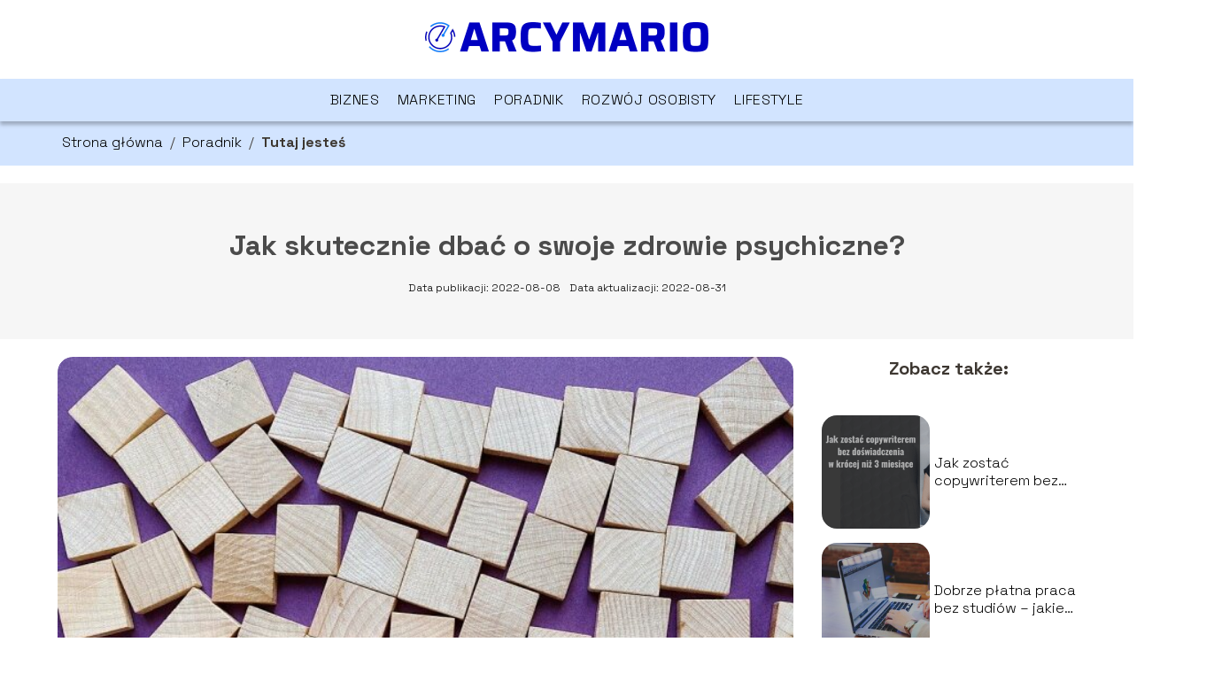

--- FILE ---
content_type: text/html; charset=UTF-8
request_url: https://arcymario.pl/jak-skutecznie-dbac-o-swoje-zdrowie-psychiczne/
body_size: 8503
content:
<!DOCTYPE html>
<html lang="pl-PL">
<head>
    <title>Jak skutecznie dbać o swoje zdrowie psychiczne?</title>
        <meta charset="UTF-8" />
    <meta name="viewport" content="width=device-width, initial-scale=1" />
    <meta name="description" content="Wiele osób zastanawia się, jak dbać o zdrowie psychiczne oraz jak podnieść swoją samoocenę.">
    <link rel="preconnect" href="https://fonts.googleapis.com">
<link rel="preconnect" href="https://fonts.gstatic.com" crossorigin>
<link href="https://fonts.googleapis.com/css2?family=Space+Grotesk:wght@300..700&display=swap" rel="stylesheet">
    <style>:root{--dark-filter-image: brightness(70%);--primary-color: #036CFF;--secondary-color: #4B4B4B;--tertiary-color: #D2E4FF;--quaternary-color: #7F7F7F99;--image-radius: 17px;--background-radius: 17px;--btn-radius: 17px;--font-size-small: 12px;--font-size-medium: 16px;--font-size-big: 20px;--font-size-XXL: 32px;--font-color-1: #FBF9F9;--font-color-2: #000000;--font-color-3: #FFFFFF;--dark-background: rgba(0, 0, 0, 0.5);--font-family: 'Space Grotesk', sans-serif;}</style>    <meta name='robots' content='max-image-preview:large' />
<meta name="author" content="redakcja-arcymario-pl">
<meta name="article:published_time" content="2022-08-08T23:01:33+02:00">
<meta name="article:modified_time" content="2022-08-31T12:46:48+02:00">
<script type="text/javascript">
window._wpemojiSettings = {"baseUrl":"https:\/\/s.w.org\/images\/core\/emoji\/14.0.0\/72x72\/","ext":".png","svgUrl":"https:\/\/s.w.org\/images\/core\/emoji\/14.0.0\/svg\/","svgExt":".svg","source":{"concatemoji":"https:\/\/arcymario.pl\/wp-includes\/js\/wp-emoji-release.min.js?ver=6.1.4"}};
/*! This file is auto-generated */
!function(e,a,t){var n,r,o,i=a.createElement("canvas"),p=i.getContext&&i.getContext("2d");function s(e,t){var a=String.fromCharCode,e=(p.clearRect(0,0,i.width,i.height),p.fillText(a.apply(this,e),0,0),i.toDataURL());return p.clearRect(0,0,i.width,i.height),p.fillText(a.apply(this,t),0,0),e===i.toDataURL()}function c(e){var t=a.createElement("script");t.src=e,t.defer=t.type="text/javascript",a.getElementsByTagName("head")[0].appendChild(t)}for(o=Array("flag","emoji"),t.supports={everything:!0,everythingExceptFlag:!0},r=0;r<o.length;r++)t.supports[o[r]]=function(e){if(p&&p.fillText)switch(p.textBaseline="top",p.font="600 32px Arial",e){case"flag":return s([127987,65039,8205,9895,65039],[127987,65039,8203,9895,65039])?!1:!s([55356,56826,55356,56819],[55356,56826,8203,55356,56819])&&!s([55356,57332,56128,56423,56128,56418,56128,56421,56128,56430,56128,56423,56128,56447],[55356,57332,8203,56128,56423,8203,56128,56418,8203,56128,56421,8203,56128,56430,8203,56128,56423,8203,56128,56447]);case"emoji":return!s([129777,127995,8205,129778,127999],[129777,127995,8203,129778,127999])}return!1}(o[r]),t.supports.everything=t.supports.everything&&t.supports[o[r]],"flag"!==o[r]&&(t.supports.everythingExceptFlag=t.supports.everythingExceptFlag&&t.supports[o[r]]);t.supports.everythingExceptFlag=t.supports.everythingExceptFlag&&!t.supports.flag,t.DOMReady=!1,t.readyCallback=function(){t.DOMReady=!0},t.supports.everything||(n=function(){t.readyCallback()},a.addEventListener?(a.addEventListener("DOMContentLoaded",n,!1),e.addEventListener("load",n,!1)):(e.attachEvent("onload",n),a.attachEvent("onreadystatechange",function(){"complete"===a.readyState&&t.readyCallback()})),(e=t.source||{}).concatemoji?c(e.concatemoji):e.wpemoji&&e.twemoji&&(c(e.twemoji),c(e.wpemoji)))}(window,document,window._wpemojiSettings);
</script>
<style type="text/css">
img.wp-smiley,
img.emoji {
	display: inline !important;
	border: none !important;
	box-shadow: none !important;
	height: 1em !important;
	width: 1em !important;
	margin: 0 0.07em !important;
	vertical-align: -0.1em !important;
	background: none !important;
	padding: 0 !important;
}
</style>
	<link rel='stylesheet' id='wp-block-library-css' href='https://arcymario.pl/wp-includes/css/dist/block-library/style.min.css?ver=6.1.4' type='text/css' media='all' />
<link rel='stylesheet' id='classic-theme-styles-css' href='https://arcymario.pl/wp-includes/css/classic-themes.min.css?ver=1' type='text/css' media='all' />
<style id='global-styles-inline-css' type='text/css'>
body{--wp--preset--color--black: #000000;--wp--preset--color--cyan-bluish-gray: #abb8c3;--wp--preset--color--white: #ffffff;--wp--preset--color--pale-pink: #f78da7;--wp--preset--color--vivid-red: #cf2e2e;--wp--preset--color--luminous-vivid-orange: #ff6900;--wp--preset--color--luminous-vivid-amber: #fcb900;--wp--preset--color--light-green-cyan: #7bdcb5;--wp--preset--color--vivid-green-cyan: #00d084;--wp--preset--color--pale-cyan-blue: #8ed1fc;--wp--preset--color--vivid-cyan-blue: #0693e3;--wp--preset--color--vivid-purple: #9b51e0;--wp--preset--gradient--vivid-cyan-blue-to-vivid-purple: linear-gradient(135deg,rgba(6,147,227,1) 0%,rgb(155,81,224) 100%);--wp--preset--gradient--light-green-cyan-to-vivid-green-cyan: linear-gradient(135deg,rgb(122,220,180) 0%,rgb(0,208,130) 100%);--wp--preset--gradient--luminous-vivid-amber-to-luminous-vivid-orange: linear-gradient(135deg,rgba(252,185,0,1) 0%,rgba(255,105,0,1) 100%);--wp--preset--gradient--luminous-vivid-orange-to-vivid-red: linear-gradient(135deg,rgba(255,105,0,1) 0%,rgb(207,46,46) 100%);--wp--preset--gradient--very-light-gray-to-cyan-bluish-gray: linear-gradient(135deg,rgb(238,238,238) 0%,rgb(169,184,195) 100%);--wp--preset--gradient--cool-to-warm-spectrum: linear-gradient(135deg,rgb(74,234,220) 0%,rgb(151,120,209) 20%,rgb(207,42,186) 40%,rgb(238,44,130) 60%,rgb(251,105,98) 80%,rgb(254,248,76) 100%);--wp--preset--gradient--blush-light-purple: linear-gradient(135deg,rgb(255,206,236) 0%,rgb(152,150,240) 100%);--wp--preset--gradient--blush-bordeaux: linear-gradient(135deg,rgb(254,205,165) 0%,rgb(254,45,45) 50%,rgb(107,0,62) 100%);--wp--preset--gradient--luminous-dusk: linear-gradient(135deg,rgb(255,203,112) 0%,rgb(199,81,192) 50%,rgb(65,88,208) 100%);--wp--preset--gradient--pale-ocean: linear-gradient(135deg,rgb(255,245,203) 0%,rgb(182,227,212) 50%,rgb(51,167,181) 100%);--wp--preset--gradient--electric-grass: linear-gradient(135deg,rgb(202,248,128) 0%,rgb(113,206,126) 100%);--wp--preset--gradient--midnight: linear-gradient(135deg,rgb(2,3,129) 0%,rgb(40,116,252) 100%);--wp--preset--duotone--dark-grayscale: url('#wp-duotone-dark-grayscale');--wp--preset--duotone--grayscale: url('#wp-duotone-grayscale');--wp--preset--duotone--purple-yellow: url('#wp-duotone-purple-yellow');--wp--preset--duotone--blue-red: url('#wp-duotone-blue-red');--wp--preset--duotone--midnight: url('#wp-duotone-midnight');--wp--preset--duotone--magenta-yellow: url('#wp-duotone-magenta-yellow');--wp--preset--duotone--purple-green: url('#wp-duotone-purple-green');--wp--preset--duotone--blue-orange: url('#wp-duotone-blue-orange');--wp--preset--font-size--small: 13px;--wp--preset--font-size--medium: 20px;--wp--preset--font-size--large: 36px;--wp--preset--font-size--x-large: 42px;--wp--preset--spacing--20: 0.44rem;--wp--preset--spacing--30: 0.67rem;--wp--preset--spacing--40: 1rem;--wp--preset--spacing--50: 1.5rem;--wp--preset--spacing--60: 2.25rem;--wp--preset--spacing--70: 3.38rem;--wp--preset--spacing--80: 5.06rem;}:where(.is-layout-flex){gap: 0.5em;}body .is-layout-flow > .alignleft{float: left;margin-inline-start: 0;margin-inline-end: 2em;}body .is-layout-flow > .alignright{float: right;margin-inline-start: 2em;margin-inline-end: 0;}body .is-layout-flow > .aligncenter{margin-left: auto !important;margin-right: auto !important;}body .is-layout-constrained > .alignleft{float: left;margin-inline-start: 0;margin-inline-end: 2em;}body .is-layout-constrained > .alignright{float: right;margin-inline-start: 2em;margin-inline-end: 0;}body .is-layout-constrained > .aligncenter{margin-left: auto !important;margin-right: auto !important;}body .is-layout-constrained > :where(:not(.alignleft):not(.alignright):not(.alignfull)){max-width: var(--wp--style--global--content-size);margin-left: auto !important;margin-right: auto !important;}body .is-layout-constrained > .alignwide{max-width: var(--wp--style--global--wide-size);}body .is-layout-flex{display: flex;}body .is-layout-flex{flex-wrap: wrap;align-items: center;}body .is-layout-flex > *{margin: 0;}:where(.wp-block-columns.is-layout-flex){gap: 2em;}.has-black-color{color: var(--wp--preset--color--black) !important;}.has-cyan-bluish-gray-color{color: var(--wp--preset--color--cyan-bluish-gray) !important;}.has-white-color{color: var(--wp--preset--color--white) !important;}.has-pale-pink-color{color: var(--wp--preset--color--pale-pink) !important;}.has-vivid-red-color{color: var(--wp--preset--color--vivid-red) !important;}.has-luminous-vivid-orange-color{color: var(--wp--preset--color--luminous-vivid-orange) !important;}.has-luminous-vivid-amber-color{color: var(--wp--preset--color--luminous-vivid-amber) !important;}.has-light-green-cyan-color{color: var(--wp--preset--color--light-green-cyan) !important;}.has-vivid-green-cyan-color{color: var(--wp--preset--color--vivid-green-cyan) !important;}.has-pale-cyan-blue-color{color: var(--wp--preset--color--pale-cyan-blue) !important;}.has-vivid-cyan-blue-color{color: var(--wp--preset--color--vivid-cyan-blue) !important;}.has-vivid-purple-color{color: var(--wp--preset--color--vivid-purple) !important;}.has-black-background-color{background-color: var(--wp--preset--color--black) !important;}.has-cyan-bluish-gray-background-color{background-color: var(--wp--preset--color--cyan-bluish-gray) !important;}.has-white-background-color{background-color: var(--wp--preset--color--white) !important;}.has-pale-pink-background-color{background-color: var(--wp--preset--color--pale-pink) !important;}.has-vivid-red-background-color{background-color: var(--wp--preset--color--vivid-red) !important;}.has-luminous-vivid-orange-background-color{background-color: var(--wp--preset--color--luminous-vivid-orange) !important;}.has-luminous-vivid-amber-background-color{background-color: var(--wp--preset--color--luminous-vivid-amber) !important;}.has-light-green-cyan-background-color{background-color: var(--wp--preset--color--light-green-cyan) !important;}.has-vivid-green-cyan-background-color{background-color: var(--wp--preset--color--vivid-green-cyan) !important;}.has-pale-cyan-blue-background-color{background-color: var(--wp--preset--color--pale-cyan-blue) !important;}.has-vivid-cyan-blue-background-color{background-color: var(--wp--preset--color--vivid-cyan-blue) !important;}.has-vivid-purple-background-color{background-color: var(--wp--preset--color--vivid-purple) !important;}.has-black-border-color{border-color: var(--wp--preset--color--black) !important;}.has-cyan-bluish-gray-border-color{border-color: var(--wp--preset--color--cyan-bluish-gray) !important;}.has-white-border-color{border-color: var(--wp--preset--color--white) !important;}.has-pale-pink-border-color{border-color: var(--wp--preset--color--pale-pink) !important;}.has-vivid-red-border-color{border-color: var(--wp--preset--color--vivid-red) !important;}.has-luminous-vivid-orange-border-color{border-color: var(--wp--preset--color--luminous-vivid-orange) !important;}.has-luminous-vivid-amber-border-color{border-color: var(--wp--preset--color--luminous-vivid-amber) !important;}.has-light-green-cyan-border-color{border-color: var(--wp--preset--color--light-green-cyan) !important;}.has-vivid-green-cyan-border-color{border-color: var(--wp--preset--color--vivid-green-cyan) !important;}.has-pale-cyan-blue-border-color{border-color: var(--wp--preset--color--pale-cyan-blue) !important;}.has-vivid-cyan-blue-border-color{border-color: var(--wp--preset--color--vivid-cyan-blue) !important;}.has-vivid-purple-border-color{border-color: var(--wp--preset--color--vivid-purple) !important;}.has-vivid-cyan-blue-to-vivid-purple-gradient-background{background: var(--wp--preset--gradient--vivid-cyan-blue-to-vivid-purple) !important;}.has-light-green-cyan-to-vivid-green-cyan-gradient-background{background: var(--wp--preset--gradient--light-green-cyan-to-vivid-green-cyan) !important;}.has-luminous-vivid-amber-to-luminous-vivid-orange-gradient-background{background: var(--wp--preset--gradient--luminous-vivid-amber-to-luminous-vivid-orange) !important;}.has-luminous-vivid-orange-to-vivid-red-gradient-background{background: var(--wp--preset--gradient--luminous-vivid-orange-to-vivid-red) !important;}.has-very-light-gray-to-cyan-bluish-gray-gradient-background{background: var(--wp--preset--gradient--very-light-gray-to-cyan-bluish-gray) !important;}.has-cool-to-warm-spectrum-gradient-background{background: var(--wp--preset--gradient--cool-to-warm-spectrum) !important;}.has-blush-light-purple-gradient-background{background: var(--wp--preset--gradient--blush-light-purple) !important;}.has-blush-bordeaux-gradient-background{background: var(--wp--preset--gradient--blush-bordeaux) !important;}.has-luminous-dusk-gradient-background{background: var(--wp--preset--gradient--luminous-dusk) !important;}.has-pale-ocean-gradient-background{background: var(--wp--preset--gradient--pale-ocean) !important;}.has-electric-grass-gradient-background{background: var(--wp--preset--gradient--electric-grass) !important;}.has-midnight-gradient-background{background: var(--wp--preset--gradient--midnight) !important;}.has-small-font-size{font-size: var(--wp--preset--font-size--small) !important;}.has-medium-font-size{font-size: var(--wp--preset--font-size--medium) !important;}.has-large-font-size{font-size: var(--wp--preset--font-size--large) !important;}.has-x-large-font-size{font-size: var(--wp--preset--font-size--x-large) !important;}
.wp-block-navigation a:where(:not(.wp-element-button)){color: inherit;}
:where(.wp-block-columns.is-layout-flex){gap: 2em;}
.wp-block-pullquote{font-size: 1.5em;line-height: 1.6;}
</style>
<link rel='stylesheet' id='tp_theme_maker_style-css' href='https://arcymario.pl/wp-content/themes/tp-wordpress-theme/assets/css/styles.css?ver=6.1.4' type='text/css' media='all' />
<script type='text/javascript' src='https://arcymario.pl/wp-content/themes/tp-wordpress-theme/assets/js/scripts.js?ver=0.1.1' id='tp_theme_maker_style-js'></script>
<link rel="https://api.w.org/" href="https://arcymario.pl/wp-json/" /><link rel="alternate" type="application/json" href="https://arcymario.pl/wp-json/wp/v2/posts/50" /><link rel="EditURI" type="application/rsd+xml" title="RSD" href="https://arcymario.pl/xmlrpc.php?rsd" />
<link rel="wlwmanifest" type="application/wlwmanifest+xml" href="https://arcymario.pl/wp-includes/wlwmanifest.xml" />
<meta name="generator" content="WordPress 6.1.4" />
<link rel="canonical" href="https://arcymario.pl/jak-skutecznie-dbac-o-swoje-zdrowie-psychiczne/" />
<link rel='shortlink' href='https://arcymario.pl/?p=50' />
<link rel="alternate" type="application/json+oembed" href="https://arcymario.pl/wp-json/oembed/1.0/embed?url=https%3A%2F%2Farcymario.pl%2Fjak-skutecznie-dbac-o-swoje-zdrowie-psychiczne%2F" />
<link rel="alternate" type="text/xml+oembed" href="https://arcymario.pl/wp-json/oembed/1.0/embed?url=https%3A%2F%2Farcymario.pl%2Fjak-skutecznie-dbac-o-swoje-zdrowie-psychiczne%2F&#038;format=xml" />
<link rel="icon" href="https://arcymario.pl/wp-content/uploads/2022/08/logo-4.png" sizes="32x32" />
<link rel="icon" href="https://arcymario.pl/wp-content/uploads/2022/08/logo-4.png" sizes="192x192" />
<link rel="apple-touch-icon" href="https://arcymario.pl/wp-content/uploads/2022/08/logo-4.png" />
<meta name="msapplication-TileImage" content="https://arcymario.pl/wp-content/uploads/2022/08/logo-4.png" />
</head>
<body>

<div data-ad-ignore="true" class="header2">

    <a class="header2__logo" href="https://arcymario.pl">
        <img  src="https://arcymario.pl/wp-content/uploads/2022/08/logo-4-—-kopia-2.png" data-src="https://arcymario.pl/wp-content/uploads/2022/08/logo-4-—-kopia-2.png" alt="Logo arcymario.pl">
    </a>

    <div class="menu-nav hidden">
        <svg class="menu-button arrow-down">
            <use xlink:href="https://arcymario.pl/wp-content/themes/tp-wordpress-theme/assets/img/sprite.svg#icon-chevron-small-right"></use>
        </svg>

        <ul class="menu-nav-list hidden"><li id="menu-item-22" class="menu-item menu-item-type-taxonomy menu-item-object-category menu-item-22 header2__menu--el"><a href="https://arcymario.pl/category/biznes/">Biznes</a></li>
<li id="menu-item-23" class="menu-item menu-item-type-taxonomy menu-item-object-category menu-item-23 header2__menu--el"><a href="https://arcymario.pl/category/marketing/">Marketing</a></li>
<li id="menu-item-24" class="menu-item menu-item-type-taxonomy menu-item-object-category current-post-ancestor current-menu-parent current-post-parent menu-item-24 header2__menu--el"><a href="https://arcymario.pl/category/poradnik/">Poradnik</a></li>
<li id="menu-item-25" class="menu-item menu-item-type-taxonomy menu-item-object-category current-post-ancestor current-menu-parent current-post-parent menu-item-25 header2__menu--el"><a href="https://arcymario.pl/category/rozwoj-osobisty/">Rozwój osobisty</a></li>
<li id="menu-item-26" class="menu-item menu-item-type-taxonomy menu-item-object-category menu-item-26 header2__menu--el"><a href="https://arcymario.pl/category/lifestyle/">Lifestyle</a></li>
</ul>    </div>
    <div class="header2__menu styleC"><ul class="header2__menu--list"><li class="menu-item menu-item-type-taxonomy menu-item-object-category menu-item-22 header2__menu--el"><a href="https://arcymario.pl/category/biznes/">Biznes</a></li>
<li class="menu-item menu-item-type-taxonomy menu-item-object-category menu-item-23 header2__menu--el"><a href="https://arcymario.pl/category/marketing/">Marketing</a></li>
<li class="menu-item menu-item-type-taxonomy menu-item-object-category current-post-ancestor current-menu-parent current-post-parent menu-item-24 header2__menu--el"><a href="https://arcymario.pl/category/poradnik/">Poradnik</a></li>
<li class="menu-item menu-item-type-taxonomy menu-item-object-category current-post-ancestor current-menu-parent current-post-parent menu-item-25 header2__menu--el"><a href="https://arcymario.pl/category/rozwoj-osobisty/">Rozwój osobisty</a></li>
<li class="menu-item menu-item-type-taxonomy menu-item-object-category menu-item-26 header2__menu--el"><a href="https://arcymario.pl/category/lifestyle/">Lifestyle</a></li>
</ul></div>
</div>
        <div class="bg-3" style=" z-index: 1">
            <div style="padding-left: 5px;line-height: 1.5;padding-top: 12px; display: flex; align-content: center; z-index: 1; position: relative">
                            <span class=""><a class="" style="text-decoration: none; color: black;font-size: 16px;display: block;height: 100%;text-align: center"
                                              href="https://arcymario.pl">Strona główna</a></span>
                <p style="margin: auto 8px ">/</p>

                <span class="" style="height: auto; margin: auto 0;"><a style="text-decoration: none; color: black;font-size: 16px;display: block;height: 100%;text-align: center"
                                                                        href="https://arcymario.pl/category/poradnik/">Poradnik</a> </span>
                <p style="margin: auto 8px ">/</p>
                <p style="font-size: 16px; line-height: 1.5; font-weight: bold; text-align: center" >Tutaj jesteś</p>
            </div>
        </div>
	<div class="full-width-title">
    <h1 class="article-a2__title">Jak skutecznie dbać o swoje zdrowie psychiczne?</h1>
    <div style="display: flex; justify-content: center">
        <span class="article-a2__date">Data publikacji: 2022-08-08</span>
	                <span class="article-a2__date">Data aktualizacji: 2022-08-31 </span>
	        </div>

</div>
<main class="main-a2">
    <section class="article-a2 component">

        <span class="article-a2__image-wrapper">
        <picture>
            <source media="(max-width: 799px)"
                    srcset="https://arcymario.pl/wp-content/uploads/2022/08/70a5659b-b00d-4f67-9ee8-e69e3e043df0-300x225.jpg"/>
            <source media="(min-width: 800px)"
                    srcset="https://arcymario.pl/wp-content/uploads/2022/08/70a5659b-b00d-4f67-9ee8-e69e3e043df0.jpg"/>
        <img class="article-a2__image lazy-img horizontal-a2"
             src="https://arcymario.pl/wp-content/uploads/2022/08/70a5659b-b00d-4f67-9ee8-e69e3e043df0-300x225.jpg"
             data-src="https://arcymario.pl/wp-content/uploads/2022/08/70a5659b-b00d-4f67-9ee8-e69e3e043df0.jpg"
             alt="jak dbać o zdrowie psychiczne">
        </picture>
        </span>
        <article id="article" class="article-a2__text">
			<p>Wiele osób zastanawia się, jak dbać o zdrowie psychiczne oraz jak podnieść swoją samoocenę. Warto się tego dowiedzieć oraz zapoznać z najlepszymi i najskuteczniejszymi sposobami na osiągnięcie tego celu.</p>
<h2>Odpowiedni odpoczynek</h2>
<p>Wśród najlepszych sposobów na dbanie o swoje zdrowie psychiczne można wskazać przede wszystkim odpowiedni odpoczynek. W obecnych czasach człowiek narażony jest na nadmierne działanie stresu każdego dnia, dlatego tak istotna jest w tym przypadku właściwa regeneracja. Warto zadbać w szczególności o sen, który powinien być higieniczny i trwać optymalną ilość czasu. Najlepszym rozwiązaniem jest spanie od siedmiu do dziewięciu godzin każdego dnia, dzięki czemu można będzie w efektywny sposób wypocząć i przygotować się do kolejnych wyzwań.</p>
<h2>Zdrowe odżywianie</h2>
<p>Kolejnym istotnym aspektem dbania o swoje zdrowie psychiczne jest oczywiście odpowiednie odżywianie. Zdrowe nawyki żywieniowe są tak istotne dla prawidłowego funkcjonowania organizmu człowieka, dlatego warto wdrożyć je w życie. Dzięki skomponowaniu odpowiedniego jadłospisu możliwe jest uzyskanie dodatkowej energii, która umożliwi efektywnie mierzenie się z codziennymi trudnościami. Zdrowa dieta powinna być przede wszystkim właściwie zbilansowana oraz zawierać w swoim składzie wszystkie niezbędne składniki odżywcze, takie jak witaminy oraz minerały.</p>
<h2>Aktywność fizyczna</h2>
<p>Podczas codziennego dbania o swoje zdrowie psychiczne bardzo ważną kwestią jest także aktywność fizyczna. Aktywność fizyczna powinna być przede wszystkim realizowana w sposób regularny, ponieważ wtedy jej efekty będą najkorzystniejsze. Warto zdecydować się na wybór aktywności, którą rzeczywiście się lubi, ponieważ wtedy będzie się miało większą chęć do jej wykonywania. Oprócz tego bardzo dobrym rozwiązaniem będzie ćwiczenie na świeżym powietrzu, dzięki czemu możliwe będzie dotlenienie organizmu. Dla osób mało aktywnych polecane są takie zajęcia fizyczne jak jazda na rowerze lub bieganie. Warto aby trwały każdorazowo powyżej trzydziestu minut.</p>
<h2>Unikanie używek</h2>
<p>Dbanie o swoje zdrowie psychiczne powinno się także w bezpośredni sposób wiązać z unikaniem używek, dlatego warto zwrócić na ten aspekt szczególną uwagę. Używki w niekorzystny sposób wpływają na stan całego organizmu, a także go niezdrowo pobudzają. Dlatego warto wyeliminować je ze swojego codziennego funkcjonowania. Powinno się zrezygnować zarówno z picia alkoholu, jak i palenia papierosów. Oprócz tego warto również ograniczyć picie napojów energetycznych oraz dużych ilości kawy, a na pewno pozytywnie wpłynie to na stan zdrowia.</p>
<h2>Relacje społeczne</h2>
<p>W przypadku podnoszenia swojej samooceny bardzo duże znaczenie mają także relacje społeczne, które są tak istotne dla każdego człowieka. Warto pielęgnować relacje z bliskimi sobie osobami, przy których można czuć się komfortowo. Dzielenie się lepszymi oraz gorszymi momentami życia jest wspierającym uczuciem. Dzięki nawiązywaniu relacji z innymi osobami zwiększa się samoocena oraz pewność siebie, co ma tak duże znaczenie w obecnych, trudnych czasach.</p>
        </article>
        <div class="icon main"></div>
    </section>

    <aside class="sidebar-a1 component pt-0">

        <span class="icon sidebar-a1"></span>
        <p class="sidebar-a1__title">Zobacz także:</p>
		    <div class="sidebar-a1__slide">
            <span class="sidebar-a1__image-wrapper">
                <a href="https://arcymario.pl/jak-zostac-copywriterem-bez-doswiadczenia-w-mniej-niz-3-miesiace/">
                    <picture>
                         <source media="(max-width: 799px)"
                                 srcset="https://arcymario.pl/wp-content/uploads/2022/11/jak-zostac-copywriterem-bez-doswiadczenia-1-150x150.png"/>
                        <source media="(min-width: 800px)"
                                srcset="https://arcymario.pl/wp-content/uploads/2022/11/jak-zostac-copywriterem-bez-doswiadczenia-1-300x200.png"/>

                        <img class="sidebar-a1__image lazy-img horizontal-sidebar-a1"
                             src=""
                             data-src="https://arcymario.pl/wp-content/uploads/2022/11/jak-zostac-copywriterem-bez-doswiadczenia-1-300x200.png"
                             alt="">
                    </picture>
                </a>

            </span>
        <p class="sidebar-a1__slide--title"><a title="Jak zostać copywriterem bez doświadczenia w mniej niż 3 miesiące?" class="text-one-line" href="https://arcymario.pl/jak-zostac-copywriterem-bez-doswiadczenia-w-mniej-niz-3-miesiace/">Jak zostać copywriterem bez doświadczenia w mniej niż 3 miesiące?</a></p>
    </div>


    <div class="sidebar-a1__slide">
            <span class="sidebar-a1__image-wrapper">
                <a href="https://arcymario.pl/dobrze-platna-praca-bez-studiow-jakie-zawody-ciesza-sie-popularnoscia/">
                    <picture>
                         <source media="(max-width: 799px)"
                                 srcset="https://arcymario.pl/wp-content/uploads/2022/08/91d09e41-4c2e-4e80-a128-99e4ba835d4a-150x150.jpg"/>
                        <source media="(min-width: 800px)"
                                srcset="https://arcymario.pl/wp-content/uploads/2022/08/91d09e41-4c2e-4e80-a128-99e4ba835d4a-300x200.jpg"/>

                        <img class="sidebar-a1__image lazy-img horizontal-sidebar-a1"
                             src=""
                             data-src="https://arcymario.pl/wp-content/uploads/2022/08/91d09e41-4c2e-4e80-a128-99e4ba835d4a-300x200.jpg"
                             alt="">
                    </picture>
                </a>

            </span>
        <p class="sidebar-a1__slide--title"><a title="Dobrze płatna praca bez studiów &#8211; jakie zawody cieszą się popularnością?" class="text-one-line" href="https://arcymario.pl/dobrze-platna-praca-bez-studiow-jakie-zawody-ciesza-sie-popularnoscia/">Dobrze płatna praca bez studiów &#8211; jakie zawody cieszą się popularnością?</a></p>
    </div>




    </aside>
</main>
<div class="author-2 component">
    <div class="grid-container">
        <div class="author-2__info">
            <p class="author-2__info--name">Redakcja arcymario.pl</p>
            <p class="author-2__info--about">Zespół redakcyjny arcymario.pl z pasją zgłębia świat biznesu, edukacji i marketingu. Dzielimy się naszą wiedzą, by nawet najbardziej złożone zagadnienia stawały się przystępne i ciekawe dla każdego. Wierzymy, że razem możemy odkrywać i rozwijać nowe możliwości!</p>
        </div>
    </div>

    <svg class="icon author-2">
        <use xlink:href="https://arcymario.pl/wp-content/themes/tp-wordpress-theme/assets/img/sprite.svg#icon-arrow-3-left"></use>
    </svg>
</div>


<section class="suggestions-a2 component">
    <span class="suggestions-a2 icon"></span>
    <p class="suggestions-a2__title">Może Cię również zainteresować</p>
    <div class="suggestions-a2__container">
		            <div class="suggestions-a2__slide">
        <span class="suggestions-a2__wrapper">
            <a href="https://arcymario.pl/jakie-sa-czynniki-motywujace-do-pracy/">
                <img class="suggestions-a2__image lazy-img horizontal-suggestions-a2"
                     src=""
                     data-src="https://arcymario.pl/wp-content/uploads/2022/08/095a7efc-54c5-4158-858a-7e2868d84458-300x200.jpg"
                     alt="jak dbać o zdrowie psychiczne">
            </a>

        </span>
                <div class="suggestions-a2__description">
                    <p class="suggestions-a2__description--title">
                        <a title="Jakie są czynniki motywujące do pracy?" class="text-one-line" href="https://arcymario.pl/jakie-sa-czynniki-motywujace-do-pracy/">Jakie są czynniki motywujące do pracy?</a>
                    </p>
                    <p class="suggestions-a2__description--date">2022-08-08</p>
                </div>

            </div>

		            <div class="suggestions-a2__slide">
        <span class="suggestions-a2__wrapper">
            <a href="https://arcymario.pl/jak-pisac-cele-smart-skuteczny-system-planowania/">
                <img class="suggestions-a2__image lazy-img square-suggestions-a2"
                     src=""
                     data-src="https://images.arcymario.pl/2024/06/d9dc2e17-bcc7-4573-9533-a695bdb6091c-300x300.webp"
                     alt="jak dbać o zdrowie psychiczne">
            </a>

        </span>
                <div class="suggestions-a2__description">
                    <p class="suggestions-a2__description--title">
                        <a title="Jak pisać cele SMART – Skuteczny system planowania" class="text-one-line" href="https://arcymario.pl/jak-pisac-cele-smart-skuteczny-system-planowania/">Jak pisać cele SMART – Skuteczny system planowania</a>
                    </p>
                    <p class="suggestions-a2__description--date">2022-08-08</p>
                </div>

            </div>

		    </div>


</section>


<div class="contactUs2">
    <div class="contactUs2__container">
        <p class="contactUs2__title">Potrzebujesz więcej informacji?</p>
        <button class="contactUs2__btn"><a rel="nofollow" href="/kontakt/">NAPISZ DO NAS</a></button>
    </div>

</div>
<footer>
	
    <div class="footer">
        <div class="footer__container--logo">
            <a class="footer__logo" href="https://arcymario.pl">
                <img src="https://arcymario.pl/wp-content/uploads/2022/08/logo-4-—-kopia-2.png" data-src="https://arcymario.pl/wp-content/uploads/2022/08/logo-4-—-kopia-2.png"
                     alt="Logo arcymario.pl">
            </a>
            <p class="footer__logo--description">Witaj na naszym blogu! Cieszymy się, że do nas trafiłeś. To miejsce stworzyliśmy z myślą o Tobie — by inspirować, doradzać i dostarczać Ci wartościowych treści.</p>
			<a class='footer__userLink' href='/author/redakcja-arcymario-pl/'>Redakcja</a> <a rel = ”nofollow” class='footer__userLink' href='/kontakt/'>Kontakt</a>         </div>
        <div class="footer__category">
            <ul class="footer__category--list">
				
                    <p class="footer__category--title">Kategorie:</p>
					                        <li class="footer__category--list--item">
                            <a href="https://arcymario.pl/category/biznes/">
								Biznes</a>
                        </li>
					                        <li class="footer__category--list--item">
                            <a href="https://arcymario.pl/category/lifestyle/">
								Lifestyle</a>
                        </li>
					                        <li class="footer__category--list--item">
                            <a href="https://arcymario.pl/category/marketing/">
								Marketing</a>
                        </li>
					                        <li class="footer__category--list--item">
                            <a href="https://arcymario.pl/category/poradnik/">
								Poradnik</a>
                        </li>
					                        <li class="footer__category--list--item">
                            <a href="https://arcymario.pl/category/rozwoj-osobisty/">
								Rozwój osobisty</a>
                        </li>
					
            </ul>
        </div>
        <div class="footer__latest">
			                <p class="footer__latest--title">Ostatnie wpisy:</p>

                <ul class="footer__latest--list">
				                    <li class="footer__latest--list--item">
                        <a href="https://arcymario.pl/czym-jest-finansowanie-faktur/">Czym jest finansowanie faktur?</a>
                    </li>


				                    <li class="footer__latest--list--item">
                        <a href="https://arcymario.pl/mentalny-detox-jak-oczyscic-umysl-z-negatywnych-mysli/">Mentalny detox – Jak oczyścić umysł z negatywnych myśli</a>
                    </li>


				                    <li class="footer__latest--list--item">
                        <a href="https://arcymario.pl/sztuka-odpuszczania-jak-radzic-sobie-z-porazkami-i-stresem/">Sztuka odpuszczania – Jak radzić sobie z porażkami i stresem</a>
                    </li>


				                    <li class="footer__latest--list--item">
                        <a href="https://arcymario.pl/przewodnik-po-minimalistycznym-stylu-zycia-jak-uproscic-swoje-codzienne-obowiazki/">Przewodnik po minimalistycznym stylu życia – Jak uprościć swoje codzienne obowiązki</a>
                    </li>


				                    </ul>
							        </div>
    </div>

	<div class="privacy-nav"><ul class="privacy-nav-list"><li id="menu-item-90" class="footerMenuItem menu-item menu-item-type-custom menu-item-object-custom menu-item-90 privacy-nav-el"><a rel="nofollow" href="https://arcymario.pl/privacy-policy/">Polityka prywatności</a></li>
<li id="menu-item-201" class="footerMenuItem menu-item menu-item-type-custom menu-item-object-custom menu-item-201 privacy-nav-el"><a href="https://arcymario.pl/mapa-serwisu/">Mapa serwisu</a></li>
<li id="menu-item-206" class="footerMenuItem menu-item menu-item-type-custom menu-item-object-custom menu-item-206 privacy-nav-el"><a rel="nofollow" href="https://arcymario.pl/regulamin/">Regulamin</a></li>
</ul></div>
</footer>

<script type="application/ld+json">
{
    "@context": "http://schema.org",
    "@type": "Article",
    "headline": "Jak skutecznie dbać o swoje zdrowie psychiczne?",
    "datePublished": "2022-08-08T23:01:33+00:00",
    "dateModified": "2022-08-31T12:46:48+00:00",
    "mainEntityOfPage": {
        "@type": "WebPage",
        "@id": "https://arcymario.pl/jak-skutecznie-dbac-o-swoje-zdrowie-psychiczne/"
    },
    "author": {
        "@type": "Person",
        "name": "1",
        "url": "",
        "sameAs": []
    },
    "publisher": {
        "@type": "Organization",
        "name": "arcymario.pl",
        "logo": {
            "@type": "ImageObject",
            "url": "https://arcymario.pl/wp-content/uploads/2022/08/logo-4.png"
        }
    },
    "articleSection": "Poradnik",
    "image": {
        "@type": "ImageObject",
        "url": "https://arcymario.pl/wp-content/uploads/2022/08/70a5659b-b00d-4f67-9ee8-e69e3e043df0.jpg",
        "width": 800,
        "height": 600
    },
    "description": ""
}
</script>



</body>
</html>